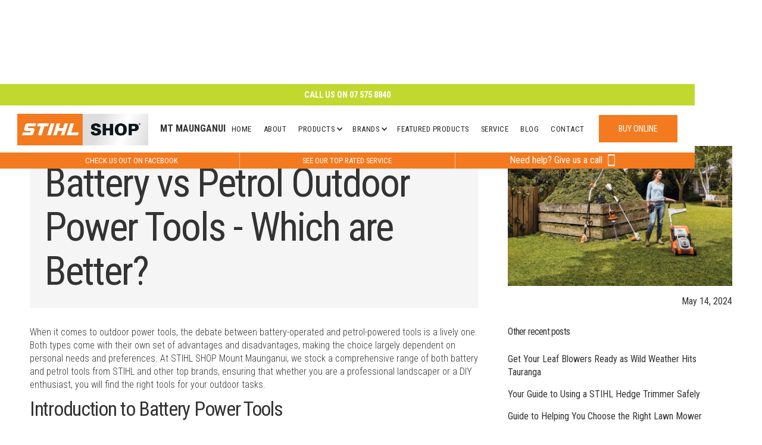

--- FILE ---
content_type: text/html
request_url: https://www.stihlshopmtmaunganui.co.nz/post/battery-vs-petrol-outdoor-power-tools---which-are-better
body_size: 7157
content:
<!DOCTYPE html><!-- Last Published: Wed Jan 21 2026 01:10:04 GMT+0000 (Coordinated Universal Time) --><html data-wf-domain="www.stihlshopmtmaunganui.co.nz" data-wf-page="60cab0cf3a466311ae7e95fe" data-wf-site="60bd58564eac0b125c1e05d6" data-wf-collection="60cab0cf3a466360e57e95fc" data-wf-item-slug="battery-vs-petrol-outdoor-power-tools---which-are-better"><head><meta charset="utf-8"/><title>Petrol vs Battery Outdoor Power Tools - Which are Better?</title><meta content="When it comes to outdoor power tools, the debate between battery-operated and petrol-powered tools is a lively one. We discuss the pros and cons of both." name="description"/><meta content="width=device-width, initial-scale=1" name="viewport"/><link href="https://cdn.prod.website-files.com/60bd58564eac0b125c1e05d6/css/stihl-mt.shared.93afc4c4e.min.css" rel="stylesheet" type="text/css" integrity="sha384-k6/ExO0VAYzje9GcWUVY9km27lhSZgqKdDWrw95/9mC8WWlU1GFKq10aEnPSioM6" crossorigin="anonymous"/><link href="https://fonts.googleapis.com" rel="preconnect"/><link href="https://fonts.gstatic.com" rel="preconnect" crossorigin="anonymous"/><script src="https://ajax.googleapis.com/ajax/libs/webfont/1.6.26/webfont.js" type="text/javascript"></script><script type="text/javascript">WebFont.load({  google: {    families: ["Roboto Condensed:300,regular,700"]  }});</script><script type="text/javascript">!function(o,c){var n=c.documentElement,t=" w-mod-";n.className+=t+"js",("ontouchstart"in o||o.DocumentTouch&&c instanceof DocumentTouch)&&(n.className+=t+"touch")}(window,document);</script><link href="https://cdn.prod.website-files.com/60bd58564eac0b125c1e05d6/60ee57fcab00136688c5182c_stihl_favicon.jpg" rel="shortcut icon" type="image/x-icon"/><link href="https://cdn.prod.website-files.com/60bd58564eac0b125c1e05d6/60ee58f3ac4db0c03f12bcc1_shihl_webclip.jpg" rel="apple-touch-icon"/><script async="" src="https://www.googletagmanager.com/gtag/js?id=UA-200318330-1"></script><script type="text/javascript">window.dataLayer = window.dataLayer || [];function gtag(){dataLayer.push(arguments);}gtag('js', new Date());gtag('config', 'UA-200318330-1', {'anonymize_ip': true});</script><!-- Google Tag Manager -->
<script>(function(w,d,s,l,i){w[l]=w[l]||[];w[l].push({'gtm.start':
new Date().getTime(),event:'gtm.js'});var f=d.getElementsByTagName(s)[0],
j=d.createElement(s),dl=l!='dataLayer'?'&l='+l:'';j.async=true;j.src=
'https://www.googletagmanager.com/gtm.js?id='+i+dl;f.parentNode.insertBefore(j,f);
})(window,document,'script','dataLayer','GTM-MS9PTC9');</script>
<!-- End Google Tag Manager -->
<style>
* {
  -webkit-font-smoothing: antialiased;
}
textarea,
input.text,
input[type="text"],
input[type="button"],
input[type="email"],
input[type="phone"],
input[type="tel"],
.input-checkbox {
-webkit-appearance: none;
border-radius: 0;
} 
</style>

<!-- F’in sweet Webflow Hacks -->
<script>
// when the DOM is ready
document.addEventListener("DOMContentLoaded", function() { 
  // get the the span element
  const yrSpan = document.querySelector('.hack14-year');
  // get the current year
  const currentYr = new Date().getFullYear();
  // set the year span element's text to the current year
  yrSpan.textContent = currentYr;
});
</script></head><body><div class="html-embed w-embed w-iframe"><!-- Google Tag Manager (noscript) -->
<noscript><iframe src="https://www.googletagmanager.com/ns.html?id=GTM-MS9PTC9"
height="0" width="0" style="display:none;visibility:hidden"></iframe></noscript>
<!-- End Google Tag Manager (noscript) --></div><div class="mega-wrapper"><div class="top-menu"><div>Call us on <a href="tel:+6475758840" class="white-link bold">07 575 8840</a></div></div><div data-collapse="medium" data-animation="over-left" data-duration="400" data-easing="ease" data-easing2="ease" role="banner" class="navbar_mega w-nav"><div class="mega-container w-container"><div class="mob-wrapper"><a href="/" class="brand w-nav-brand"><img src="https://cdn.prod.website-files.com/60bd58564eac0b125c1e05d6/60bd790787bb6edc3ddf050a_Stihl_logo.jpeg" alt="" class="logo"/><div class="logo-name hide-mob">Mt maunganui</div></a><div class="menu-button w-nav-button"><div class="w-icon-nav-menu"></div></div></div><nav role="navigation" class="nav-menu-5 w-nav-menu"><a href="/" class="nav-link-3 w-nav-link">Home</a><a href="/about" class="nav-link-3 w-nav-link">about</a><a href="#" class="nav-link-3 hide-link w-nav-link">our deals</a><div data-hover="true" data-delay="200" class="dropdown-2 w-dropdown"><div class="dropdown-toggle-6 w-dropdown-toggle"><div class="icon-2 w-icon-dropdown-toggle"></div><div>products</div></div><nav class="dropdown-list-6 w-dropdown-list"><div class="collection-list-wrapper-5 w-dyn-list"><div role="list" class="collection-list-3 w-dyn-items"><div role="listitem" class="w-dyn-item"><a href="/product-categories/ride-on-mowers" class="mega-link w-dropdown-link">RIDE ON MOWERS</a></div><div role="listitem" class="w-dyn-item"><a href="/product-categories/wood-chippers" class="mega-link w-dropdown-link">WOOD CHIPPERS</a></div><div role="listitem" class="w-dyn-item"><a href="/product-categories/water-pumps-generators" class="mega-link w-dropdown-link">WATER PUMPS &amp; GENERATORS</a></div><div role="listitem" class="w-dyn-item"><a href="/product-categories/stihl-battery-electric-tools-accessories" class="mega-link w-dropdown-link">STIHL BATTERY ELECTRIC TOOLS &amp; ACCESSORIES</a></div><div role="listitem" class="w-dyn-item"><a href="/product-categories/powertools-accessories" class="mega-link w-dropdown-link">POWERTOOLS &amp; ACCESSORIES</a></div><div role="listitem" class="w-dyn-item"><a href="/product-categories/oils-lubricants" class="mega-link w-dropdown-link">OILS &amp; LUBRICANTS</a></div><div role="listitem" class="w-dyn-item"><a href="/product-categories/linetrimmers-brushcutters" class="mega-link w-dropdown-link">LINE TRIMMERS AND BRUSH CUTTERS </a></div><div role="listitem" class="w-dyn-item"><a href="/product-categories/leaf-blowers" class="mega-link w-dropdown-link">LEAF BLOWERS</a></div><div role="listitem" class="w-dyn-item"><a href="/product-categories/hedge-trimmers" class="mega-link w-dropdown-link">HEDGE TRIMMERS</a></div><div role="listitem" class="w-dyn-item"><a href="/product-categories/hand-tools" class="mega-link w-dropdown-link">HAND TOOLS</a></div><div role="listitem" class="w-dyn-item"><a href="/product-categories/grasscutting-lawncare" class="mega-link w-dropdown-link">GRASSCUTTING &amp; LAWNCARE</a></div><div role="listitem" class="w-dyn-item"><a href="/product-categories/combi-systems" class="mega-link w-dropdown-link">COMBI SYSTEMS</a></div><div role="listitem" class="w-dyn-item"><a href="/product-categories/cleaning" class="mega-link w-dropdown-link">CLEANING EQUIPMENT</a></div><div role="listitem" class="w-dyn-item"><a href="/product-categories/chainsaws-pole-chainsaws-accessories" class="mega-link w-dropdown-link">CHAINSAWS </a></div></div></div></nav></div><div data-hover="true" data-delay="200" class="dropdown-2 w-dropdown"><div class="dropdown-toggle-6 w-dropdown-toggle"><div class="icon-2 w-icon-dropdown-toggle"></div><div>brands</div></div><nav class="dropdown-list-6 w-dropdown-list"><div class="collection-list-wrapper-5 w-dyn-list"><div role="list" class="collection-list-3 w-dyn-items"><div role="listitem" class="w-dyn-item"><a href="/brand/walker" class="mega-link">Walker</a></div><div role="listitem" class="w-dyn-item"><a href="/brand/silky" class="mega-link">Silky</a></div><div role="listitem" class="w-dyn-item"><a href="/brand/mtd" class="mega-link">MTD</a></div><div role="listitem" class="w-dyn-item"><a href="/brand/cub-cadet" class="mega-link">Cub Cadet</a></div><div role="listitem" class="w-dyn-item"><a href="/brand/honda" class="mega-link">Honda</a></div><div role="listitem" class="w-dyn-item"><a href="/brand/rover" class="mega-link">Rover</a></div><div role="listitem" class="w-dyn-item"><a href="/brand/stihl" class="mega-link">Stihl</a></div><div role="listitem" class="w-dyn-item"><a href="/brand/hansa" class="mega-link">Hansa</a></div><div role="listitem" class="w-dyn-item"><a href="/brand/masport" class="mega-link">Masport</a></div></div></div></nav></div><a href="/featured-products" class="nav-link-3 w-nav-link">featured products</a><a href="/commercial" class="nav-link-3 hide-link w-nav-link">commercial</a><a href="/service" class="nav-link-3 w-nav-link">service</a><a href="/blog" class="nav-link-3 w-nav-link">blog</a><a href="/blog" class="nav-link-3 hide-bolg w-nav-link">blog</a><a href="/contact-us" class="nav-link-3 w-nav-link">contact</a><div class="service-button"><h4>Need to book a service?</h4><a href="/service-booking" class="link-block-2 w-inline-block"><div>book now</div><img src="https://cdn.prod.website-files.com/60bd58564eac0b125c1e05d6/60c1b7c36a126ff2bea54f2a_service%20logo.svg" loading="lazy" alt="" class="image-6"/></a></div></nav><a href="https://www.stihlshop.co.nz/mt_maunganui/" target="_blank" class="button no-pad-top ml-1 w-button">buy online</a></div></div><div class="bottom-menu"><a href="https://www.facebook.com/STIHLSHOPMTMaunganui" target="_blank" class="bottom-menu-link with-line w-inline-block"><div>check us out on facebook</div></a><a href="/service" class="bottom-menu-link with-line w-inline-block"><div>see our top rated service</div></a><a data-w-id="fddcd116-b705-6f91-25fb-a2151d289d67" href="/contact-us" class="bottom-menu-link with-icon w-inline-block"><div>Need help? Give us a call</div><img src="https://cdn.prod.website-files.com/60bd58564eac0b125c1e05d6/60cbc66255451b342797f1db_smartphone-callwhite.svg" loading="lazy" width="23" alt="" class="white-phone"/><img src="https://cdn.prod.website-files.com/60bd58564eac0b125c1e05d6/60cbc6b284f45d843633fef7_smartphone-callblack.svg" loading="lazy" width="23" alt="" class="black-phone"/></a></div></div><div class="section"><div class="container"><div class="w-layout-grid _2-column-grid _2-thrids"><div><h1 class="blog-heading">Battery vs Petrol Outdoor Power Tools - Which are Better?</h1><div class="w-richtext"><p>When it comes to outdoor power tools, the debate between battery-operated and petrol-powered tools is a lively one. Both types come with their own set of advantages and disadvantages, making the choice largely dependent on personal needs and preferences. At STIHL SHOP Mount Maunganui, we stock a comprehensive range of both battery and petrol tools from STIHL and other top brands, ensuring that whether you are a professional landscaper or a DIY enthusiast, you will find the right tools for your outdoor tasks.</p><h3>Introduction to Battery Power Tools</h3><p>Battery power tools operate on rechargeable batteries and are renowned for their convenience and versatility. They are especially popular among both professionals and DIY users. STIHL, a leader in the industry, invests heavily in battery development, continuously advancing the technology to meet the performance and energy demands of their tools. This innovation results in battery tools that maintain consistent performance throughout their charge, akin to how a petrol tool operates until its fuel runs out.</p><h3>Advantages of Battery Power Tools</h3><p>•	<strong>Ease of Use</strong>: Battery-powered tools are incredibly user-friendly, starting up with just the press of a button, without the need for engine chokes or warm-up times.</p><p>•	<strong>Maintenance-Free</strong>: They require little to no maintenance, saving time and effort in upkeep.</p><p>•	<strong>Quiet Operation</strong>: These tools are significantly quieter than their petrol counterparts, making them ideal for use in noise-sensitive environments.</p><p>•	<strong>Lightweight</strong>: Battery tools tend to be lighter, which makes them easier to handle and reduces user fatigue.</p><p>•	<strong>Eco-Friendly</strong>: With zero emissions, they offer a greener alternative to petrol tools.</p><p>•	<strong>Minimal Vibration</strong>: They produce less vibration during operation, which can reduce the risk of long-term hand and arm conditions.</p><h3>Disadvantages of Battery Power Tools</h3><p>•	<strong>Limited Runtime</strong>: Unlike petrol tools, battery tools can only operate as long as the battery lasts, which might not suffice for prolonged tasks without recharging or spare batteries.</p><p>•	<strong>Initial Cost</strong>: They often come with a higher upfront cost, although they can lead to long-term savings on fuel and maintenance.</p><p>•	<strong>Power</strong>: For extremely demanding tasks, battery tools might offer slightly less power compared to petrol tools.</p><h3>Understanding Petrol Power Tools</h3><p>Petrol power tools have been the backbone of <a href="https://www.stihlshopmtmaunganui.co.nz/">outdoor power equipment</a> for years, known for their robust performance and reliability. These tools are ideal for demanding tasks and continuous use, thanks to their powerful output and durability.</p><h3>Advantages of Petrol Power Tools</h3><p>•	<strong>Power and Performance</strong>: They provide high power and performance, necessary for tough tasks.</p><p>•	<strong>Continuous Operation</strong>: With the ability to run as long as there is fuel, they are perfect for extended use.</p><p>•	<strong>Durability</strong>: Built to withstand harsh conditions and heavy use, making them suitable for professional applications.</p><h3>Disadvantages of Petrol Power Tools</h3><p>•	<strong>Noise</strong>: Petrol engines are noisy, which can be a disruption and may require hearing protection.</p><p>•	<strong>Emissions</strong>: They emit exhaust gases, contributing to environmental pollution and posing health risks in inadequately ventilated areas.</p><p>•	<strong>Maintenance</strong>: Requires more extensive maintenance, including regular oil changes, spark plug replacements, and air filter cleanings.</p><h3>Key Differences and Considerations</h3><p>The primary difference between battery and petrol power tools lies in their power sources and the resulting implications for performance, convenience, and environmental impact. Battery tools offer ease of use, quieter operation, and are eco-friendly but might fall short on power and runtime for some professional applications. On the other hand, petrol tools excel in power and endurance but come with higher noise levels, emissions, and maintenance requirements.</p><h3>What&#x27;s Best for You?</h3><p>Choosing between battery and petrol power tools depends on your specific needs, the nature of your tasks, and your environmental priorities. For those looking for convenience and minimal maintenance, battery-powered tools are an excellent choice. However, for professionals needing consistent high-power and endurance, petrol tools might still be the way to go.</p><p>At STIHL Shop Mount Maunganui, we offer a diverse range of both battery and petrol tools. We invite you to visit us to explore our selection and find the perfect tool that fits your requirements, ensuring you get the best performance for your outdoor tasks. Whether you opt for battery or petrol, we have the right tool to help you get the job done efficiently and effectively.</p><p>‍</p></div><a href="/blog" class="button w-button">back</a></div><div><img src="https://cdn.prod.website-files.com/60bd8b22cb19a437ace56331/6642c109f7f8683138e512a2_power%20and%20battery%20outdoor%20power%20tools.JPG" loading="lazy" alt="battery vs petrol outdoor power tools" sizes="(max-width: 479px) 93vw, (max-width: 991px) 94vw, 90vw" srcset="https://cdn.prod.website-files.com/60bd8b22cb19a437ace56331/6642c109f7f8683138e512a2_power%20and%20battery%20outdoor%20power%20tools-p-500.jpg 500w, https://cdn.prod.website-files.com/60bd8b22cb19a437ace56331/6642c109f7f8683138e512a2_power%20and%20battery%20outdoor%20power%20tools.JPG 787w" class="blog-main-image"/><div class="text-block-3">May 14, 2024</div><div class="other-post-wrapper"><h5 class="heading-7">Other recent posts</h5><div class="w-dyn-list"><div role="list" class="w-dyn-items"><div role="listitem" class="w-dyn-item"><a href="/post/get-your-leaf-blowers-ready-as-wild-weather-hits-tauranga" class="recent-post-link w-inline-block"><div>Get Your Leaf Blowers Ready as Wild Weather Hits Tauranga</div></a></div><div role="listitem" class="w-dyn-item"><a href="/post/your-guide-to-using-a-stihl-hedge-trimmer-safely" class="recent-post-link w-inline-block"><div>Your Guide to Using a STIHL Hedge Trimmer Safely</div></a></div><div role="listitem" class="w-dyn-item"><a href="/post/guide-to-helping-you-choose-the-right-lawn-mower" class="recent-post-link w-inline-block"><div>Guide to Helping You Choose the Right Lawn Mower</div></a></div><div role="listitem" class="w-dyn-item"><a href="/post/stihl-shop-the-place-to-get-your-mower-serviced-in-tauranga" class="recent-post-link w-inline-block"><div>Stihl Shop the Place to Get Your Mower Serviced in Tauranga</div></a></div><div role="listitem" class="w-dyn-item"><a href="/post/how-to-stay-on-top-of-your-weeds-and-lawn-this-spring" class="recent-post-link w-inline-block"><div>How to Stay on Top of Your Weeds and Lawn This Spring</div></a></div></div></div></div></div></div></div></div><footer id="footer" class="footer"><div class="container w-container"><div class="footer-flex-container"><div id="w-node-_97a53fef-d1da-b446-3133-69804cda9708-4cda9705" class="max-width-85"><a href="#" class="footer-logo-link w-inline-block"><img src="https://cdn.prod.website-files.com/60bd58564eac0b125c1e05d6/60bd790787bb6edc3ddf050a_Stihl_logo.jpeg" alt="" class="footer-image"/><div class="logo-name pt20">Mt maunganui</div></a><p>Stihl Shop Mt Maunganui is your online destination for all things Stihl. We offer a range of products, parts and accessories to keep you running smoothly.</p></div><div id="w-node-_97a53fef-d1da-b446-3133-69804cda970d-4cda9705"><h2 class="footer-heading">TOP categories </h2><div class="w-dyn-list"><div role="list" class="w-dyn-items"><div role="listitem" class="w-dyn-item"><a href="/product-categories/ride-on-mowers" class="footer-link">RIDE ON MOWERS</a></div><div role="listitem" class="w-dyn-item"><a href="/product-categories/wood-chippers" class="footer-link">WOOD CHIPPERS</a></div><div role="listitem" class="w-dyn-item"><a href="/product-categories/water-pumps-generators" class="footer-link">WATER PUMPS &amp; GENERATORS</a></div><div role="listitem" class="w-dyn-item"><a href="/product-categories/stihl-battery-electric-tools-accessories" class="footer-link">STIHL BATTERY ELECTRIC TOOLS &amp; ACCESSORIES</a></div><div role="listitem" class="w-dyn-item"><a href="/product-categories/powertools-accessories" class="footer-link">POWERTOOLS &amp; ACCESSORIES</a></div><div role="listitem" class="w-dyn-item"><a href="/product-categories/oils-lubricants" class="footer-link">OILS &amp; LUBRICANTS</a></div><div role="listitem" class="w-dyn-item"><a href="/product-categories/linetrimmers-brushcutters" class="footer-link">LINE TRIMMERS AND BRUSH CUTTERS </a></div><div role="listitem" class="w-dyn-item"><a href="/product-categories/leaf-blowers" class="footer-link">LEAF BLOWERS</a></div><div role="listitem" class="w-dyn-item"><a href="/product-categories/hedge-trimmers" class="footer-link">HEDGE TRIMMERS</a></div><div role="listitem" class="w-dyn-item"><a href="/product-categories/hand-tools" class="footer-link">HAND TOOLS</a></div><div role="listitem" class="w-dyn-item"><a href="/product-categories/grasscutting-lawncare" class="footer-link">GRASSCUTTING &amp; LAWNCARE</a></div><div role="listitem" class="w-dyn-item"><a href="/product-categories/combi-systems" class="footer-link">COMBI SYSTEMS</a></div><div role="listitem" class="w-dyn-item"><a href="/product-categories/cleaning" class="footer-link">CLEANING EQUIPMENT</a></div><div role="listitem" class="w-dyn-item"><a href="/product-categories/chainsaws-pole-chainsaws-accessories" class="footer-link">CHAINSAWS </a></div></div></div></div><div id="w-node-_97a53fef-d1da-b446-3133-69804cda9726-4cda9705"><h2 class="footer-heading">Information</h2><ul role="list" class="w-list-unstyled"><li><a href="https://www.stihlshop.co.nz/mt_maunganui/returns-policy" target="_blank" class="footer-link">Returns policy</a></li><li><a href="https://www.stihlshop.co.nz/mt_maunganui/terms-and-conditions" target="_blank" class="footer-link">Terms and conditions</a></li><li><a href="https://www.stihlshop.co.nz/warranty-and-service-advantage" target="_blank" class="footer-link">Warranty Information</a></li><li><a href="https://www.stihlshop.co.nz/mt_maunganui/privacy-policy" target="_blank" class="footer-link">Privacy Policy</a></li><li><a href="https://www.stihlshop.co.nz/mt_maunganui/stihl-battery-recycle-programme" target="_blank" class="footer-link">STIHL Battery Recycling</a></li><li><a href="https://www.stihlshop.co.nz/mt_maunganui/faqs.html" target="_blank" class="footer-link">F.A.Q</a></li></ul></div><div id="w-node-_97a53fef-d1da-b446-3133-69804cda973c-4cda9705"><h2 class="footer-heading">Contact us</h2><h2 class="footer-heading no-pad-btm">Phone</h2><ul role="list" class="w-list-unstyled"><li><a href="tel:+6475758840" class="footer-link">07-575 8840</a><h2 class="footer-heading no-pad-btm">Address</h2></li><li><a href="#" class="footer-link">11 newton Street <br/>Mount Maunganui<br/>Tauranga 3116</a><h2 class="footer-heading no-pad-btm">Email Us</h2></li><li><a href="mailto:mtmaunganui@stihlshop.co.nz?subject=Hi%20there" class="footer-link">mtmaunganui@stihlshop.co.nz</a></li></ul></div></div></div><div class="copyright">Copyright © <span class="hack14-year">2020</span> Stihl Shop Mt Maunganui. All rights reserved. <a href="https://www.whattheheck.co.nz" target="_blank">Website designed and built</a> by What the Heck - <a href="https://www.rippleeffect.co.nz" target="_blank">SEO Services</a></div></footer><script src="https://d3e54v103j8qbb.cloudfront.net/js/jquery-3.5.1.min.dc5e7f18c8.js?site=60bd58564eac0b125c1e05d6" type="text/javascript" integrity="sha256-9/aliU8dGd2tb6OSsuzixeV4y/faTqgFtohetphbbj0=" crossorigin="anonymous"></script><script src="https://cdn.prod.website-files.com/60bd58564eac0b125c1e05d6/js/stihl-mt.schunk.36b8fb49256177c8.js" type="text/javascript" integrity="sha384-4abIlA5/v7XaW1HMXKBgnUuhnjBYJ/Z9C1OSg4OhmVw9O3QeHJ/qJqFBERCDPv7G" crossorigin="anonymous"></script><script src="https://cdn.prod.website-files.com/60bd58564eac0b125c1e05d6/js/stihl-mt.schunk.88be475b4d4bc5a9.js" type="text/javascript" integrity="sha384-iX/SLXgsngC6FCIBUTvjueWdtxHOwiZyeEUWfraapfYmEDuHo+qlng2SrmxghH6Z" crossorigin="anonymous"></script><script src="https://cdn.prod.website-files.com/60bd58564eac0b125c1e05d6/js/stihl-mt.cf4ccbda.0421a723b5b17f66.js" type="text/javascript" integrity="sha384-CH/wKSSR70VnEVXDQE7+i8DbYa8op19BsKynTp623/e5sA7AVmcJXWyRd5PUtUQH" crossorigin="anonymous"></script></body></html>

--- FILE ---
content_type: text/css
request_url: https://cdn.prod.website-files.com/60bd58564eac0b125c1e05d6/css/stihl-mt.shared.93afc4c4e.min.css
body_size: 15265
content:
html{-webkit-text-size-adjust:100%;-ms-text-size-adjust:100%;font-family:sans-serif}body{margin:0}article,aside,details,figcaption,figure,footer,header,hgroup,main,menu,nav,section,summary{display:block}audio,canvas,progress,video{vertical-align:baseline;display:inline-block}audio:not([controls]){height:0;display:none}[hidden],template{display:none}a{background-color:#0000}a:active,a:hover{outline:0}abbr[title]{border-bottom:1px dotted}b,strong{font-weight:700}dfn{font-style:italic}h1{margin:.67em 0;font-size:2em}mark{color:#000;background:#ff0}small{font-size:80%}sub,sup{vertical-align:baseline;font-size:75%;line-height:0;position:relative}sup{top:-.5em}sub{bottom:-.25em}img{border:0}svg:not(:root){overflow:hidden}hr{box-sizing:content-box;height:0}pre{overflow:auto}code,kbd,pre,samp{font-family:monospace;font-size:1em}button,input,optgroup,select,textarea{color:inherit;font:inherit;margin:0}button{overflow:visible}button,select{text-transform:none}button,html input[type=button],input[type=reset]{-webkit-appearance:button;cursor:pointer}button[disabled],html input[disabled]{cursor:default}button::-moz-focus-inner,input::-moz-focus-inner{border:0;padding:0}input{line-height:normal}input[type=checkbox],input[type=radio]{box-sizing:border-box;padding:0}input[type=number]::-webkit-inner-spin-button,input[type=number]::-webkit-outer-spin-button{height:auto}input[type=search]{-webkit-appearance:none}input[type=search]::-webkit-search-cancel-button,input[type=search]::-webkit-search-decoration{-webkit-appearance:none}legend{border:0;padding:0}textarea{overflow:auto}optgroup{font-weight:700}table{border-collapse:collapse;border-spacing:0}td,th{padding:0}@font-face{font-family:webflow-icons;src:url([data-uri])format("truetype");font-weight:400;font-style:normal}[class^=w-icon-],[class*=\ w-icon-]{speak:none;font-variant:normal;text-transform:none;-webkit-font-smoothing:antialiased;-moz-osx-font-smoothing:grayscale;font-style:normal;font-weight:400;line-height:1;font-family:webflow-icons!important}.w-icon-slider-right:before{content:""}.w-icon-slider-left:before{content:""}.w-icon-nav-menu:before{content:""}.w-icon-arrow-down:before,.w-icon-dropdown-toggle:before{content:""}.w-icon-file-upload-remove:before{content:""}.w-icon-file-upload-icon:before{content:""}*{box-sizing:border-box}html{height:100%}body{color:#333;background-color:#fff;min-height:100%;margin:0;font-family:Arial,sans-serif;font-size:14px;line-height:20px}img{vertical-align:middle;max-width:100%;display:inline-block}html.w-mod-touch *{background-attachment:scroll!important}.w-block{display:block}.w-inline-block{max-width:100%;display:inline-block}.w-clearfix:before,.w-clearfix:after{content:" ";grid-area:1/1/2/2;display:table}.w-clearfix:after{clear:both}.w-hidden{display:none}.w-button{color:#fff;line-height:inherit;cursor:pointer;background-color:#3898ec;border:0;border-radius:0;padding:9px 15px;text-decoration:none;display:inline-block}input.w-button{-webkit-appearance:button}html[data-w-dynpage] [data-w-cloak]{color:#0000!important}.w-code-block{margin:unset}pre.w-code-block code{all:inherit}.w-optimization{display:contents}.w-webflow-badge,.w-webflow-badge>img{box-sizing:unset;width:unset;height:unset;max-height:unset;max-width:unset;min-height:unset;min-width:unset;margin:unset;padding:unset;float:unset;clear:unset;border:unset;border-radius:unset;background:unset;background-image:unset;background-position:unset;background-size:unset;background-repeat:unset;background-origin:unset;background-clip:unset;background-attachment:unset;background-color:unset;box-shadow:unset;transform:unset;direction:unset;font-family:unset;font-weight:unset;color:unset;font-size:unset;line-height:unset;font-style:unset;font-variant:unset;text-align:unset;letter-spacing:unset;-webkit-text-decoration:unset;text-decoration:unset;text-indent:unset;text-transform:unset;list-style-type:unset;text-shadow:unset;vertical-align:unset;cursor:unset;white-space:unset;word-break:unset;word-spacing:unset;word-wrap:unset;transition:unset}.w-webflow-badge{white-space:nowrap;cursor:pointer;box-shadow:0 0 0 1px #0000001a,0 1px 3px #0000001a;visibility:visible!important;opacity:1!important;z-index:2147483647!important;color:#aaadb0!important;overflow:unset!important;background-color:#fff!important;border-radius:3px!important;width:auto!important;height:auto!important;margin:0!important;padding:6px!important;font-size:12px!important;line-height:14px!important;text-decoration:none!important;display:inline-block!important;position:fixed!important;inset:auto 12px 12px auto!important;transform:none!important}.w-webflow-badge>img{position:unset;visibility:unset!important;opacity:1!important;vertical-align:middle!important;display:inline-block!important}h1,h2,h3,h4,h5,h6{margin-bottom:10px;font-weight:700}h1{margin-top:20px;font-size:38px;line-height:44px}h2{margin-top:20px;font-size:32px;line-height:36px}h3{margin-top:20px;font-size:24px;line-height:30px}h4{margin-top:10px;font-size:18px;line-height:24px}h5{margin-top:10px;font-size:14px;line-height:20px}h6{margin-top:10px;font-size:12px;line-height:18px}p{margin-top:0;margin-bottom:10px}blockquote{border-left:5px solid #e2e2e2;margin:0 0 10px;padding:10px 20px;font-size:18px;line-height:22px}figure{margin:0 0 10px}figcaption{text-align:center;margin-top:5px}ul,ol{margin-top:0;margin-bottom:10px;padding-left:40px}.w-list-unstyled{padding-left:0;list-style:none}.w-embed:before,.w-embed:after{content:" ";grid-area:1/1/2/2;display:table}.w-embed:after{clear:both}.w-video{width:100%;padding:0;position:relative}.w-video iframe,.w-video object,.w-video embed{border:none;width:100%;height:100%;position:absolute;top:0;left:0}fieldset{border:0;margin:0;padding:0}button,[type=button],[type=reset]{cursor:pointer;-webkit-appearance:button;border:0}.w-form{margin:0 0 15px}.w-form-done{text-align:center;background-color:#ddd;padding:20px;display:none}.w-form-fail{background-color:#ffdede;margin-top:10px;padding:10px;display:none}.w-input,.w-select{color:#333;vertical-align:middle;background-color:#fff;border:1px solid #ccc;width:100%;height:38px;margin-bottom:10px;padding:8px 12px;font-size:14px;line-height:1.42857;display:block}.w-input::placeholder,.w-select::placeholder{color:#999}.w-input:focus,.w-select:focus{border-color:#3898ec;outline:0}.w-input[disabled],.w-select[disabled],.w-input[readonly],.w-select[readonly],fieldset[disabled] .w-input,fieldset[disabled] .w-select{cursor:not-allowed}.w-input[disabled]:not(.w-input-disabled),.w-select[disabled]:not(.w-input-disabled),.w-input[readonly],.w-select[readonly],fieldset[disabled]:not(.w-input-disabled) .w-input,fieldset[disabled]:not(.w-input-disabled) .w-select{background-color:#eee}textarea.w-input,textarea.w-select{height:auto}.w-select{background-color:#f3f3f3}.w-select[multiple]{height:auto}.w-form-label{cursor:pointer;margin-bottom:0;font-weight:400;display:inline-block}.w-radio{margin-bottom:5px;padding-left:20px;display:block}.w-radio:before,.w-radio:after{content:" ";grid-area:1/1/2/2;display:table}.w-radio:after{clear:both}.w-radio-input{float:left;margin:3px 0 0 -20px;line-height:normal}.w-file-upload{margin-bottom:10px;display:block}.w-file-upload-input{opacity:0;z-index:-100;width:.1px;height:.1px;position:absolute;overflow:hidden}.w-file-upload-default,.w-file-upload-uploading,.w-file-upload-success{color:#333;display:inline-block}.w-file-upload-error{margin-top:10px;display:block}.w-file-upload-default.w-hidden,.w-file-upload-uploading.w-hidden,.w-file-upload-error.w-hidden,.w-file-upload-success.w-hidden{display:none}.w-file-upload-uploading-btn{cursor:pointer;background-color:#fafafa;border:1px solid #ccc;margin:0;padding:8px 12px;font-size:14px;font-weight:400;display:flex}.w-file-upload-file{background-color:#fafafa;border:1px solid #ccc;flex-grow:1;justify-content:space-between;margin:0;padding:8px 9px 8px 11px;display:flex}.w-file-upload-file-name{font-size:14px;font-weight:400;display:block}.w-file-remove-link{cursor:pointer;width:auto;height:auto;margin-top:3px;margin-left:10px;padding:3px;display:block}.w-icon-file-upload-remove{margin:auto;font-size:10px}.w-file-upload-error-msg{color:#ea384c;padding:2px 0;display:inline-block}.w-file-upload-info{padding:0 12px;line-height:38px;display:inline-block}.w-file-upload-label{cursor:pointer;background-color:#fafafa;border:1px solid #ccc;margin:0;padding:8px 12px;font-size:14px;font-weight:400;display:inline-block}.w-icon-file-upload-icon,.w-icon-file-upload-uploading{width:20px;margin-right:8px;display:inline-block}.w-icon-file-upload-uploading{height:20px}.w-container{max-width:940px;margin-left:auto;margin-right:auto}.w-container:before,.w-container:after{content:" ";grid-area:1/1/2/2;display:table}.w-container:after{clear:both}.w-container .w-row{margin-left:-10px;margin-right:-10px}.w-row:before,.w-row:after{content:" ";grid-area:1/1/2/2;display:table}.w-row:after{clear:both}.w-row .w-row{margin-left:0;margin-right:0}.w-col{float:left;width:100%;min-height:1px;padding-left:10px;padding-right:10px;position:relative}.w-col .w-col{padding-left:0;padding-right:0}.w-col-1{width:8.33333%}.w-col-2{width:16.6667%}.w-col-3{width:25%}.w-col-4{width:33.3333%}.w-col-5{width:41.6667%}.w-col-6{width:50%}.w-col-7{width:58.3333%}.w-col-8{width:66.6667%}.w-col-9{width:75%}.w-col-10{width:83.3333%}.w-col-11{width:91.6667%}.w-col-12{width:100%}.w-hidden-main{display:none!important}@media screen and (max-width:991px){.w-container{max-width:728px}.w-hidden-main{display:inherit!important}.w-hidden-medium{display:none!important}.w-col-medium-1{width:8.33333%}.w-col-medium-2{width:16.6667%}.w-col-medium-3{width:25%}.w-col-medium-4{width:33.3333%}.w-col-medium-5{width:41.6667%}.w-col-medium-6{width:50%}.w-col-medium-7{width:58.3333%}.w-col-medium-8{width:66.6667%}.w-col-medium-9{width:75%}.w-col-medium-10{width:83.3333%}.w-col-medium-11{width:91.6667%}.w-col-medium-12{width:100%}.w-col-stack{width:100%;left:auto;right:auto}}@media screen and (max-width:767px){.w-hidden-main,.w-hidden-medium{display:inherit!important}.w-hidden-small{display:none!important}.w-row,.w-container .w-row{margin-left:0;margin-right:0}.w-col{width:100%;left:auto;right:auto}.w-col-small-1{width:8.33333%}.w-col-small-2{width:16.6667%}.w-col-small-3{width:25%}.w-col-small-4{width:33.3333%}.w-col-small-5{width:41.6667%}.w-col-small-6{width:50%}.w-col-small-7{width:58.3333%}.w-col-small-8{width:66.6667%}.w-col-small-9{width:75%}.w-col-small-10{width:83.3333%}.w-col-small-11{width:91.6667%}.w-col-small-12{width:100%}}@media screen and (max-width:479px){.w-container{max-width:none}.w-hidden-main,.w-hidden-medium,.w-hidden-small{display:inherit!important}.w-hidden-tiny{display:none!important}.w-col{width:100%}.w-col-tiny-1{width:8.33333%}.w-col-tiny-2{width:16.6667%}.w-col-tiny-3{width:25%}.w-col-tiny-4{width:33.3333%}.w-col-tiny-5{width:41.6667%}.w-col-tiny-6{width:50%}.w-col-tiny-7{width:58.3333%}.w-col-tiny-8{width:66.6667%}.w-col-tiny-9{width:75%}.w-col-tiny-10{width:83.3333%}.w-col-tiny-11{width:91.6667%}.w-col-tiny-12{width:100%}}.w-widget{position:relative}.w-widget-map{width:100%;height:400px}.w-widget-map label{width:auto;display:inline}.w-widget-map img{max-width:inherit}.w-widget-map .gm-style-iw{text-align:center}.w-widget-map .gm-style-iw>button{display:none!important}.w-widget-twitter{overflow:hidden}.w-widget-twitter-count-shim{vertical-align:top;text-align:center;background:#fff;border:1px solid #758696;border-radius:3px;width:28px;height:20px;display:inline-block;position:relative}.w-widget-twitter-count-shim *{pointer-events:none;-webkit-user-select:none;user-select:none}.w-widget-twitter-count-shim .w-widget-twitter-count-inner{text-align:center;color:#999;font-family:serif;font-size:15px;line-height:12px;position:relative}.w-widget-twitter-count-shim .w-widget-twitter-count-clear{display:block;position:relative}.w-widget-twitter-count-shim.w--large{width:36px;height:28px}.w-widget-twitter-count-shim.w--large .w-widget-twitter-count-inner{font-size:18px;line-height:18px}.w-widget-twitter-count-shim:not(.w--vertical){margin-left:5px;margin-right:8px}.w-widget-twitter-count-shim:not(.w--vertical).w--large{margin-left:6px}.w-widget-twitter-count-shim:not(.w--vertical):before,.w-widget-twitter-count-shim:not(.w--vertical):after{content:" ";pointer-events:none;border:solid #0000;width:0;height:0;position:absolute;top:50%;left:0}.w-widget-twitter-count-shim:not(.w--vertical):before{border-width:4px;border-color:#75869600 #5d6c7b #75869600 #75869600;margin-top:-4px;margin-left:-9px}.w-widget-twitter-count-shim:not(.w--vertical).w--large:before{border-width:5px;margin-top:-5px;margin-left:-10px}.w-widget-twitter-count-shim:not(.w--vertical):after{border-width:4px;border-color:#fff0 #fff #fff0 #fff0;margin-top:-4px;margin-left:-8px}.w-widget-twitter-count-shim:not(.w--vertical).w--large:after{border-width:5px;margin-top:-5px;margin-left:-9px}.w-widget-twitter-count-shim.w--vertical{width:61px;height:33px;margin-bottom:8px}.w-widget-twitter-count-shim.w--vertical:before,.w-widget-twitter-count-shim.w--vertical:after{content:" ";pointer-events:none;border:solid #0000;width:0;height:0;position:absolute;top:100%;left:50%}.w-widget-twitter-count-shim.w--vertical:before{border-width:5px;border-color:#5d6c7b #75869600 #75869600;margin-left:-5px}.w-widget-twitter-count-shim.w--vertical:after{border-width:4px;border-color:#fff #fff0 #fff0;margin-left:-4px}.w-widget-twitter-count-shim.w--vertical .w-widget-twitter-count-inner{font-size:18px;line-height:22px}.w-widget-twitter-count-shim.w--vertical.w--large{width:76px}.w-background-video{color:#fff;height:500px;position:relative;overflow:hidden}.w-background-video>video{object-fit:cover;z-index:-100;background-position:50%;background-size:cover;width:100%;height:100%;margin:auto;position:absolute;inset:-100%}.w-background-video>video::-webkit-media-controls-start-playback-button{-webkit-appearance:none;display:none!important}.w-background-video--control{background-color:#0000;padding:0;position:absolute;bottom:1em;right:1em}.w-background-video--control>[hidden]{display:none!important}.w-slider{text-align:center;clear:both;-webkit-tap-highlight-color:#0000;tap-highlight-color:#0000;background:#ddd;height:300px;position:relative}.w-slider-mask{z-index:1;white-space:nowrap;height:100%;display:block;position:relative;left:0;right:0;overflow:hidden}.w-slide{vertical-align:top;white-space:normal;text-align:left;width:100%;height:100%;display:inline-block;position:relative}.w-slider-nav{z-index:2;text-align:center;-webkit-tap-highlight-color:#0000;tap-highlight-color:#0000;height:40px;margin:auto;padding-top:10px;position:absolute;inset:auto 0 0}.w-slider-nav.w-round>div{border-radius:100%}.w-slider-nav.w-num>div{font-size:inherit;line-height:inherit;width:auto;height:auto;padding:.2em .5em}.w-slider-nav.w-shadow>div{box-shadow:0 0 3px #3336}.w-slider-nav-invert{color:#fff}.w-slider-nav-invert>div{background-color:#2226}.w-slider-nav-invert>div.w-active{background-color:#222}.w-slider-dot{cursor:pointer;background-color:#fff6;width:1em;height:1em;margin:0 3px .5em;transition:background-color .1s,color .1s;display:inline-block;position:relative}.w-slider-dot.w-active{background-color:#fff}.w-slider-dot:focus{outline:none;box-shadow:0 0 0 2px #fff}.w-slider-dot:focus.w-active{box-shadow:none}.w-slider-arrow-left,.w-slider-arrow-right{cursor:pointer;color:#fff;-webkit-tap-highlight-color:#0000;tap-highlight-color:#0000;-webkit-user-select:none;user-select:none;width:80px;margin:auto;font-size:40px;position:absolute;inset:0;overflow:hidden}.w-slider-arrow-left [class^=w-icon-],.w-slider-arrow-right [class^=w-icon-],.w-slider-arrow-left [class*=\ w-icon-],.w-slider-arrow-right [class*=\ w-icon-]{position:absolute}.w-slider-arrow-left:focus,.w-slider-arrow-right:focus{outline:0}.w-slider-arrow-left{z-index:3;right:auto}.w-slider-arrow-right{z-index:4;left:auto}.w-icon-slider-left,.w-icon-slider-right{width:1em;height:1em;margin:auto;inset:0}.w-slider-aria-label{clip:rect(0 0 0 0);border:0;width:1px;height:1px;margin:-1px;padding:0;position:absolute;overflow:hidden}.w-slider-force-show{display:block!important}.w-dropdown{text-align:left;z-index:900;margin-left:auto;margin-right:auto;display:inline-block;position:relative}.w-dropdown-btn,.w-dropdown-toggle,.w-dropdown-link{vertical-align:top;color:#222;text-align:left;white-space:nowrap;margin-left:auto;margin-right:auto;padding:20px;text-decoration:none;position:relative}.w-dropdown-toggle{-webkit-user-select:none;user-select:none;cursor:pointer;padding-right:40px;display:inline-block}.w-dropdown-toggle:focus{outline:0}.w-icon-dropdown-toggle{width:1em;height:1em;margin:auto 20px auto auto;position:absolute;top:0;bottom:0;right:0}.w-dropdown-list{background:#ddd;min-width:100%;display:none;position:absolute}.w-dropdown-list.w--open{display:block}.w-dropdown-link{color:#222;padding:10px 20px;display:block}.w-dropdown-link.w--current{color:#0082f3}.w-dropdown-link:focus{outline:0}@media screen and (max-width:767px){.w-nav-brand{padding-left:10px}}.w-lightbox-backdrop{cursor:auto;letter-spacing:normal;text-indent:0;text-shadow:none;text-transform:none;visibility:visible;white-space:normal;word-break:normal;word-spacing:normal;word-wrap:normal;color:#fff;text-align:center;z-index:2000;opacity:0;-webkit-user-select:none;-moz-user-select:none;-webkit-tap-highlight-color:transparent;background:#000000e6;outline:0;font-family:Helvetica Neue,Helvetica,Ubuntu,Segoe UI,Verdana,sans-serif;font-size:17px;font-style:normal;font-weight:300;line-height:1.2;list-style:disc;position:fixed;inset:0;-webkit-transform:translate(0)}.w-lightbox-backdrop,.w-lightbox-container{-webkit-overflow-scrolling:touch;height:100%;overflow:auto}.w-lightbox-content{height:100vh;position:relative;overflow:hidden}.w-lightbox-view{opacity:0;width:100vw;height:100vh;position:absolute}.w-lightbox-view:before{content:"";height:100vh}.w-lightbox-group,.w-lightbox-group .w-lightbox-view,.w-lightbox-group .w-lightbox-view:before{height:86vh}.w-lightbox-frame,.w-lightbox-view:before{vertical-align:middle;display:inline-block}.w-lightbox-figure{margin:0;position:relative}.w-lightbox-group .w-lightbox-figure{cursor:pointer}.w-lightbox-img{width:auto;max-width:none;height:auto}.w-lightbox-image{float:none;max-width:100vw;max-height:100vh;display:block}.w-lightbox-group .w-lightbox-image{max-height:86vh}.w-lightbox-caption{text-align:left;text-overflow:ellipsis;white-space:nowrap;background:#0006;padding:.5em 1em;position:absolute;bottom:0;left:0;right:0;overflow:hidden}.w-lightbox-embed{width:100%;height:100%;position:absolute;inset:0}.w-lightbox-control{cursor:pointer;background-position:50%;background-repeat:no-repeat;background-size:24px;width:4em;transition:all .3s;position:absolute;top:0}.w-lightbox-left{background-image:url([data-uri]);display:none;bottom:0;left:0}.w-lightbox-right{background-image:url([data-uri]);display:none;bottom:0;right:0}.w-lightbox-close{background-image:url([data-uri]);background-size:18px;height:2.6em;right:0}.w-lightbox-strip{white-space:nowrap;padding:0 1vh;line-height:0;position:absolute;bottom:0;left:0;right:0;overflow:auto hidden}.w-lightbox-item{box-sizing:content-box;cursor:pointer;width:10vh;padding:2vh 1vh;display:inline-block;-webkit-transform:translate(0,0)}.w-lightbox-active{opacity:.3}.w-lightbox-thumbnail{background:#222;height:10vh;position:relative;overflow:hidden}.w-lightbox-thumbnail-image{position:absolute;top:0;left:0}.w-lightbox-thumbnail .w-lightbox-tall{width:100%;top:50%;transform:translateY(-50%)}.w-lightbox-thumbnail .w-lightbox-wide{height:100%;left:50%;transform:translate(-50%)}.w-lightbox-spinner{box-sizing:border-box;border:5px solid #0006;border-radius:50%;width:40px;height:40px;margin-top:-20px;margin-left:-20px;animation:.8s linear infinite spin;position:absolute;top:50%;left:50%}.w-lightbox-spinner:after{content:"";border:3px solid #0000;border-bottom-color:#fff;border-radius:50%;position:absolute;inset:-4px}.w-lightbox-hide{display:none}.w-lightbox-noscroll{overflow:hidden}@media (min-width:768px){.w-lightbox-content{height:96vh;margin-top:2vh}.w-lightbox-view,.w-lightbox-view:before{height:96vh}.w-lightbox-group,.w-lightbox-group .w-lightbox-view,.w-lightbox-group .w-lightbox-view:before{height:84vh}.w-lightbox-image{max-width:96vw;max-height:96vh}.w-lightbox-group .w-lightbox-image{max-width:82.3vw;max-height:84vh}.w-lightbox-left,.w-lightbox-right{opacity:.5;display:block}.w-lightbox-close{opacity:.8}.w-lightbox-control:hover{opacity:1}}.w-lightbox-inactive,.w-lightbox-inactive:hover{opacity:0}.w-richtext:before,.w-richtext:after{content:" ";grid-area:1/1/2/2;display:table}.w-richtext:after{clear:both}.w-richtext[contenteditable=true]:before,.w-richtext[contenteditable=true]:after{white-space:initial}.w-richtext ol,.w-richtext ul{overflow:hidden}.w-richtext .w-richtext-figure-selected.w-richtext-figure-type-video div:after,.w-richtext .w-richtext-figure-selected[data-rt-type=video] div:after,.w-richtext .w-richtext-figure-selected.w-richtext-figure-type-image div,.w-richtext .w-richtext-figure-selected[data-rt-type=image] div{outline:2px solid #2895f7}.w-richtext figure.w-richtext-figure-type-video>div:after,.w-richtext figure[data-rt-type=video]>div:after{content:"";display:none;position:absolute;inset:0}.w-richtext figure{max-width:60%;position:relative}.w-richtext figure>div:before{cursor:default!important}.w-richtext figure img{width:100%}.w-richtext figure figcaption.w-richtext-figcaption-placeholder{opacity:.6}.w-richtext figure div{color:#0000;font-size:0}.w-richtext figure.w-richtext-figure-type-image,.w-richtext figure[data-rt-type=image]{display:table}.w-richtext figure.w-richtext-figure-type-image>div,.w-richtext figure[data-rt-type=image]>div{display:inline-block}.w-richtext figure.w-richtext-figure-type-image>figcaption,.w-richtext figure[data-rt-type=image]>figcaption{caption-side:bottom;display:table-caption}.w-richtext figure.w-richtext-figure-type-video,.w-richtext figure[data-rt-type=video]{width:60%;height:0}.w-richtext figure.w-richtext-figure-type-video iframe,.w-richtext figure[data-rt-type=video] iframe{width:100%;height:100%;position:absolute;top:0;left:0}.w-richtext figure.w-richtext-figure-type-video>div,.w-richtext figure[data-rt-type=video]>div{width:100%}.w-richtext figure.w-richtext-align-center{clear:both;margin-left:auto;margin-right:auto}.w-richtext figure.w-richtext-align-center.w-richtext-figure-type-image>div,.w-richtext figure.w-richtext-align-center[data-rt-type=image]>div{max-width:100%}.w-richtext figure.w-richtext-align-normal{clear:both}.w-richtext figure.w-richtext-align-fullwidth{text-align:center;clear:both;width:100%;max-width:100%;margin-left:auto;margin-right:auto;display:block}.w-richtext figure.w-richtext-align-fullwidth>div{padding-bottom:inherit;display:inline-block}.w-richtext figure.w-richtext-align-fullwidth>figcaption{display:block}.w-richtext figure.w-richtext-align-floatleft{float:left;clear:none;margin-right:15px}.w-richtext figure.w-richtext-align-floatright{float:right;clear:none;margin-left:15px}.w-nav{z-index:1000;background:#ddd;position:relative}.w-nav:before,.w-nav:after{content:" ";grid-area:1/1/2/2;display:table}.w-nav:after{clear:both}.w-nav-brand{float:left;color:#333;text-decoration:none;position:relative}.w-nav-link{vertical-align:top;color:#222;text-align:left;margin-left:auto;margin-right:auto;padding:20px;text-decoration:none;display:inline-block;position:relative}.w-nav-link.w--current{color:#0082f3}.w-nav-menu{float:right;position:relative}[data-nav-menu-open]{text-align:center;background:#c8c8c8;min-width:200px;position:absolute;top:100%;left:0;right:0;overflow:visible;display:block!important}.w--nav-link-open{display:block;position:relative}.w-nav-overlay{width:100%;display:none;position:absolute;top:100%;left:0;right:0;overflow:hidden}.w-nav-overlay [data-nav-menu-open]{top:0}.w-nav[data-animation=over-left] .w-nav-overlay{width:auto}.w-nav[data-animation=over-left] .w-nav-overlay,.w-nav[data-animation=over-left] [data-nav-menu-open]{z-index:1;top:0;right:auto}.w-nav[data-animation=over-right] .w-nav-overlay{width:auto}.w-nav[data-animation=over-right] .w-nav-overlay,.w-nav[data-animation=over-right] [data-nav-menu-open]{z-index:1;top:0;left:auto}.w-nav-button{float:right;cursor:pointer;-webkit-tap-highlight-color:#0000;tap-highlight-color:#0000;-webkit-user-select:none;user-select:none;padding:18px;font-size:24px;display:none;position:relative}.w-nav-button:focus{outline:0}.w-nav-button.w--open{color:#fff;background-color:#c8c8c8}.w-nav[data-collapse=all] .w-nav-menu{display:none}.w-nav[data-collapse=all] .w-nav-button,.w--nav-dropdown-open,.w--nav-dropdown-toggle-open{display:block}.w--nav-dropdown-list-open{position:static}@media screen and (max-width:991px){.w-nav[data-collapse=medium] .w-nav-menu{display:none}.w-nav[data-collapse=medium] .w-nav-button{display:block}}@media screen and (max-width:767px){.w-nav[data-collapse=small] .w-nav-menu{display:none}.w-nav[data-collapse=small] .w-nav-button{display:block}.w-nav-brand{padding-left:10px}}@media screen and (max-width:479px){.w-nav[data-collapse=tiny] .w-nav-menu{display:none}.w-nav[data-collapse=tiny] .w-nav-button{display:block}}.w-tabs{position:relative}.w-tabs:before,.w-tabs:after{content:" ";grid-area:1/1/2/2;display:table}.w-tabs:after{clear:both}.w-tab-menu{position:relative}.w-tab-link{vertical-align:top;text-align:left;cursor:pointer;color:#222;background-color:#ddd;padding:9px 30px;text-decoration:none;display:inline-block;position:relative}.w-tab-link.w--current{background-color:#c8c8c8}.w-tab-link:focus{outline:0}.w-tab-content{display:block;position:relative;overflow:hidden}.w-tab-pane{display:none;position:relative}.w--tab-active{display:block}@media screen and (max-width:479px){.w-tab-link{display:block}}.w-ix-emptyfix:after{content:""}@keyframes spin{0%{transform:rotate(0)}to{transform:rotate(360deg)}}.w-dyn-empty{background-color:#ddd;padding:10px}.w-dyn-hide,.w-dyn-bind-empty,.w-condition-invisible{display:none!important}.wf-layout-layout{display:grid}:root{--dark-orange:#f47a20;--white-smoke:whitesmoke;--white:white;--black:#333;--yellow-green:#c1d82f;--_apps---typography--heading-font:"Roboto Condensed",sans-serif;--_apps---typography--body-font:"Roboto Condensed",sans-serif;--_apps---typography--button-font:"Roboto Condensed",sans-serif;--_apps---sizes--radius:4px;--_apps---colors--background:#f5f5f5;--_apps---colors--foreground:#333;--_apps---colors--card:#fff;--_apps---colors--card-foreground:#060606;--_apps---colors--popover:#e8e8e8;--_apps---colors--popover-foreground:#060606;--_apps---colors--primary:#f47a20;--_apps---colors--primary-foreground:#140b06;--_apps---colors--secondary:#ffdfc2;--_apps---colors--secondary-foreground:#120c08;--_apps---colors--muted:#eee;--_apps---colors--muted-foreground:#747071;--_apps---colors--accent:#dbdbdb;--_apps---colors--accent-foreground:#0d0d0d;--_apps---colors--destructive:#d5455f;--_apps---colors--border:#000;--_apps---colors--input:#000;--_apps---colors--ring:#e18750;--_apps---charts--chart-1:#df6700;--_apps---charts--chart-2:#ec9664;--_apps---charts--chart-3:#d55000;--_apps---charts--chart-4:#c7631b;--_apps---charts--chart-5:#a84100;--_apps---sidebar--sidebar:#eee;--_apps---sidebar--sidebar-foreground:#060606;--_apps---sidebar--sidebar-primary:#f47a20;--_apps---sidebar--sidebar-primary-foreground:#140b06;--_apps---sidebar--sidebar-accent:#dbdbdb;--_apps---sidebar--sidebar-accent-foreground:#0d0d0d;--_apps---sidebar--sidebar-border:#000;--_apps---sidebar--sidebar-ring:#e18750;--_apps---colors--background-dark:#070707;--_apps---colors--foreground-dark:#f8f8f8;--_apps---colors--card-dark:#1a1a1a;--_apps---colors--card-foreground-dark:#f8f8f8;--_apps---colors--popover-dark:#1a1a1a;--_apps---colors--popover-foreground-dark:#f8f8f8;--_apps---colors--primary-dark:#f47a20;--_apps---colors--primary-foreground-dark:#140b06;--_apps---colors--secondary-dark:#390800;--_apps---colors--secondary-foreground-dark:#fef7f3;--_apps---colors--muted-dark:#020202;--_apps---colors--muted-foreground-dark:#8e8e8e;--_apps---colors--accent-dark:#2f2f2f;--_apps---colors--accent-foreground-dark:#f8f8f8;--_apps---colors--destructive-dark:#d94862;--_apps---colors--border-dark:#000;--_apps---colors--input-dark:#fff;--_apps---colors--ring-dark:#e18750;--_apps---charts--chart-1-dark:#f47a20;--_apps---charts--chart-2-dark:#ffb885;--_apps---charts--chart-3-dark:#d85300;--_apps---charts--chart-4-dark:#ffa469;--_apps---charts--chart-5-dark:#b95100;--_apps---sidebar--sidebar-dark:#0d0d0d;--_apps---sidebar--sidebar-foreground-dark:#f8f8f8;--_apps---sidebar--sidebar-primary-dark:#f47a20;--_apps---sidebar--sidebar-primary-foreground-dark:#140b06;--_apps---sidebar--sidebar-accent-dark:#2f2f2f;--_apps---sidebar--sidebar-accent-foreground-dark:#f8f8f8;--_apps---sidebar--sidebar-border-dark:#fff;--_apps---sidebar--sidebar-ring-dark:#e18750}.w-layout-grid{grid-row-gap:16px;grid-column-gap:16px;grid-template-rows:auto auto;grid-template-columns:1fr 1fr;grid-auto-columns:1fr;display:grid}.w-checkbox{margin-bottom:5px;padding-left:20px;display:block}.w-checkbox:before{content:" ";grid-area:1/1/2/2;display:table}.w-checkbox:after{content:" ";clear:both;grid-area:1/1/2/2;display:table}.w-checkbox-input{float:left;margin:4px 0 0 -20px;line-height:normal}.w-checkbox-input--inputType-custom{border:1px solid #ccc;border-radius:2px;width:12px;height:12px}.w-checkbox-input--inputType-custom.w--redirected-checked{background-color:#3898ec;background-image:url(https://d3e54v103j8qbb.cloudfront.net/static/custom-checkbox-checkmark.589d534424.svg);background-position:50%;background-repeat:no-repeat;background-size:cover;border-color:#3898ec}.w-checkbox-input--inputType-custom.w--redirected-focus{box-shadow:0 0 3px 1px #3898ec}body{color:#333;margin-top:8.8em;font-family:Roboto Condensed,sans-serif;font-size:1em;font-weight:300;line-height:1.4}h1{letter-spacing:-2px;margin-top:0;margin-bottom:10px;font-size:4.209rem;font-weight:400;line-height:1.1}h2{letter-spacing:-1px;margin-top:0;margin-bottom:20px;font-size:2.9rem;font-weight:400;line-height:1}h3{letter-spacing:-1.3px;margin-top:0;margin-bottom:10px;font-size:2.1rem;font-weight:400;line-height:1.2}h4{letter-spacing:-1px;margin-top:0;margin-bottom:10px;font-size:1.5rem;font-weight:400;line-height:1.2}h5{letter-spacing:-.8px;margin-top:0;margin-bottom:10px;font-size:1rem;font-weight:400;line-height:1.3}p{margin-bottom:10px}a{color:#333;font-weight:400;text-decoration:none;transition:color .2s}a:hover{color:var(--dark-orange)}ul{margin-top:0;margin-bottom:10px;padding-left:20px}li{margin-bottom:3px}img{max-width:100%;display:inline-block}label{margin-bottom:5px;font-weight:400;display:block}.container{flex:1;max-width:1180px;margin-left:auto;margin-right:auto}.section{padding:6.5em 3em}.section.grey{background-color:var(--white-smoke)}.section.grey._30-pad-btm{color:var(--white);background-image:url(https://d3e54v103j8qbb.cloudfront.net/img/background-image.svg);background-position:50%;background-repeat:no-repeat;background-size:cover;align-items:center;height:36vh;min-height:360px;display:flex}.section.small{padding-top:50px}.section.booking{background-image:linear-gradient(#00000080,#00000080),url(https://cdn.prod.website-files.com/60bd58564eac0b125c1e05d6/60be839125ce18e86bdec21e_mtMaunganui.jpeg);background-position:0 0,0 0;background-size:auto,auto;padding-top:2.5em}.section.promosection{background-color:var(--white-smoke);position:relative}.section.promosection.hide{display:none}.section.pad-extra-t-b{background-color:var(--white-smoke)}.section.move-forward{z-index:999;position:relative}.button{border:3px solid var(--dark-orange);background-color:var(--dark-orange);text-align:center;text-transform:uppercase;margin-top:20px;padding-top:11px;padding-left:30px;padding-right:30px;font-size:.9em;font-weight:400;transition:background-color .2s}.button:hover{border-color:var(--black);color:var(--white);background-color:#000}.button.white-btn{background-color:var(--white);color:var(--dark-orange)}.button.white-btn:hover{border:1px solid var(--white);background-color:var(--dark-orange);color:var(--white)}.button.no-pad-top{margin-top:0}.button.no-pad-top.ml-1{margin-left:1em}.button.is-outline{color:var(--dark-orange);background-color:#0000;transition:color .2s,border-color .2s,background-color .2s}.button.is-outline:hover{color:var(--black)}._2-column-grid{grid-column-gap:50px;grid-row-gap:80px;grid-template-rows:auto;align-items:center}._2-column-grid._2-thrids{grid-column-gap:50px;grid-template-columns:2fr 1fr;align-items:start}._2-column-grid.reverse{align-items:stretch}._2-column-grid.reverse.no-gap{grid-column-gap:0px;grid-row-gap:0px;flex:1;height:100%;min-height:500px}.gridwrapper{justify-content:center;height:100%;min-height:500px;display:flex}.gridwrapper.m40m40{margin-top:40px;margin-bottom:40px}.nav-wrapper{justify-content:space-between;align-items:center;display:flex}.hero-section{height:80vh;margin-top:0;position:relative}.hero-content-wrapper{background-image:linear-gradient(#00000080,#00000080);background-position:0 0;justify-content:flex-start;align-items:center;width:100%;height:100%;display:flex}.hero-text-wrapper{background-color:#ffffffe3;min-width:700px;max-width:40%;margin-left:4.5em;padding:1.7em}.cta-section{background-color:var(--black);color:#fff}.cta-section.coming-soon{height:100vh;margin-top:-155px}.cta-section.hide{display:none}.cta-hero-image{width:100%;height:100%}.cta-hero-image.centre-vert{align-items:center;display:flex}.cta-text-wrapper.m70m70{flex-direction:column;justify-content:center;align-items:flex-start;width:100%;max-width:595px;height:100%;margin-right:30px;padding:3.5em 0 3.5em 3.5em;display:flex}.cta-text-wrapper.m70m70.centre{text-align:left;margin-right:0}.footer{background-color:var(--yellow-green);text-align:center;align-items:flex-start;padding:100px 30px 0}.footer-flex-container{grid-column-gap:40px;grid-row-gap:0px;text-align:left;grid-template-rows:auto;grid-template-columns:2fr 1fr 1fr 1fr;grid-auto-columns:1fr;justify-content:space-between;margin-bottom:80px;display:grid}.footer-logo-link{flex:0 auto;margin-bottom:30px;display:block}.footer-image{object-position:0% 50%}.footer-heading{letter-spacing:0;text-transform:none;margin-top:0;margin-bottom:20px;font-size:20px;font-weight:700;line-height:1.5}.footer-heading.no-pad-btm{margin-top:10px;margin-bottom:0;font-size:16px}.footer-link{color:#444;text-transform:uppercase;margin-bottom:0;font-weight:300;text-decoration:none;display:block}.footer-link:hover{text-decoration:none}.centre{text-align:center}.centre.pad-top-50{margin-top:50px}.copyright{background-color:#fff;margin-left:-30px;margin-right:-30px;padding:30px}.top-menu{z-index:100;background-color:var(--yellow-green);color:#fff;text-transform:uppercase;justify-content:center;align-items:center;padding:12px 2.5em 10px;font-family:Roboto Condensed,sans-serif;font-size:.9em;font-weight:700;line-height:1;display:flex}.bottom-menu{z-index:-1;background-color:var(--dark-orange);color:var(--white);text-align:center;justify-content:center;align-items:center;padding:0 2.5em;display:flex}.bottom-menu-link{color:var(--white);width:100%;font-weight:400}.bottom-menu-link:hover{color:#000}.bottom-menu-link.with-line{text-transform:uppercase;border-right:1px solid #ffffff80;padding-top:5px;padding-bottom:5px;font-size:.8em}.bottom-menu-link.with-line:hover{color:#000}.bottom-menu-link.with-icon{justify-content:center;align-items:center;display:flex}.logo-name{text-transform:uppercase;margin-left:20px;font-size:100%;font-weight:700}.logo-name.pt20{text-align:center;margin-top:20px;margin-left:0}.white-bkg{z-index:100;background-color:var(--white);width:100%;position:relative;box-shadow:0 8px 10px -6px #00000021}.dropdown{letter-spacing:1px;text-transform:uppercase;padding-top:2.5em;padding-bottom:2.5em;font-size:90%;font-weight:400;line-height:1}._6-col-grid{grid-column-gap:30px;grid-row-gap:40px;grid-template-rows:auto;grid-template-columns:1fr 1fr 1fr 1fr 1fr 1fr;place-items:start stretch}.brand-card{background-color:var(--white);border:1px solid #00000026;border-radius:4px;justify-content:center;align-items:center;height:100%;padding:2em;display:flex}.nav-link-2{color:#000;letter-spacing:.5px;text-transform:uppercase;cursor:pointer;border-bottom:3px solid #0000;margin-bottom:2em;padding:2.7em 0 .5em;font-size:.9em;font-weight:400;transition:color .3s ease-in-out}.nav-link-2:hover{color:var(--dark-orange)}.nav-link-2.w--current{border-bottom:3px solid var(--dark-orange);color:var(--dark-orange)}.dropdown-description-wrapper{border-right:1px solid #0003;width:100%;margin-top:17px;margin-bottom:17px;margin-right:15px;padding:2px 15px 2px 0;font-weight:400}.dropdown-list-3{background-color:var(--white-smoke);text-transform:none;flex-direction:column;justify-content:center;align-items:flex-start;padding:4.6em 4.3em;display:none;inset:6.7em 0% 3em;overflow:hidden}.dropdown-list-3.w--open{background-color:#0000;width:100%;height:auto;top:auto}.icon{margin-right:0;padding-top:1px;transition:color .3s}.icon:hover{color:var(--dark-orange)}.nav-point-wrapper{margin-left:0;margin-right:0;padding-left:10px;padding-right:10px;position:static}.nav-point-wrapper.last-nav-item{padding-right:0}.nav-point-wrapper.dropdown{margin-left:0;margin-right:0;padding:0}.dropdown-link-2{color:var(--black);letter-spacing:1.2px;text-transform:uppercase;margin-bottom:0;font-size:16px;font-weight:400;text-decoration:none;transition:color .2s}.dropdown-link-2:hover{color:var(--dark-orange);font-weight:400}.dropdown-toggle-3{color:var(--black);margin-left:10px;margin-right:10px;padding:0 18px 0 0}.dropdown-toggle-3:hover{color:var(--dark-orange)}.dropdown-item{text-align:center;flex-wrap:wrap;flex:1;align-items:flex-end;text-decoration:none;display:flex}.logo-wrapper{align-self:center;margin-right:42px;padding-left:0}.logo-wrapper.page-transition{flex:1;align-items:center;margin-right:0;display:flex}.dropdown-item-wrapper{z-index:1;box-shadow:none;flex-flow:wrap;width:100%;height:100%;padding:0;display:flex}.nav-main{z-index:99;background-color:#f7f9fc;width:100%;height:auto;position:fixed;inset:0% 0% auto}.logo{width:220px;margin-top:2px}.nav-menu-2{flex:none;justify-content:flex-end;align-items:center;height:auto;font-size:90%;font-weight:400;line-height:1;display:flex;position:static}.centered_w1{max-width:1440px;margin-left:auto;margin-right:auto;padding-left:2em;padding-right:2em;display:block}.centered_w1.nav-wrapper{justify-content:space-between;align-items:center;display:flex}.collection-list-wrapper-2{background-color:var(--white-smoke);width:100%;height:auto}.page-dropdown-overlay{z-index:1;background-color:#0006;display:none;position:fixed;inset:0%}.text-block{border-bottom:1px solid #0003;margin-bottom:13px;margin-left:0;padding-bottom:17px;padding-left:0;font-size:1.2em;font-weight:400}.small-h1{letter-spacing:-1px;font-size:2rem;font-weight:400}.small-h1.product{margin-bottom:.3em;font-size:2.2rem}.grid{grid-column-gap:50px;grid-row-gap:50px;grid-template-rows:auto;grid-template-columns:1fr 1fr 1fr;grid-auto-columns:1fr;display:grid}.product-link{width:100%;padding-top:7px;padding-bottom:7px;transition:color .2s}.product-link:hover{color:var(--dark-orange)}.collection-item{flex-direction:column;justify-content:space-between;align-items:flex-start;margin-bottom:30px;display:flex}.max-width-50{width:50%}.footer-list{margin-bottom:0;list-style-type:none}.link-wrapper{margin-top:20px}.grid-wrapper{margin-top:15px}.white-card{background-color:var(--white);padding:3.5em}._4-col-grid{grid-column-gap:40px;grid-row-gap:40px;grid-template-rows:auto;grid-template-columns:1fr 1fr 1fr 1fr;grid-auto-columns:1fr;display:grid}._4-col-grid.pad-top-50{margin-top:50px}.item-wrapper{margin-top:20px}.max-width-85{width:85%}.price{color:var(--dark-orange);letter-spacing:-2px;margin-bottom:0;margin-left:0;font-size:2.8rem;font-weight:400;line-height:1}.price.retail{color:var(--black);font-size:2.2rem}.price.pad-left{margin-left:8px}.rich-text-block{width:100%}.small-heading{border-bottom:1px solid #00000026;width:100%;margin-bottom:20px;padding-bottom:10px;font-weight:400}.name-wrapper{flex-direction:column;justify-content:flex-start;align-items:flex-start;margin-bottom:8px;display:flex}._4-up-container{grid-column-gap:30px;grid-row-gap:30px;grid-template-rows:auto;grid-template-columns:1fr 1fr 1fr 1fr;grid-auto-columns:1fr;display:grid}._4-up-container.pad-top-30{margin-top:30px}.product-name{margin-top:0;margin-bottom:0;font-size:1.1rem;font-weight:400;line-height:1.1}.price-wrapper{border-top-width:1px;border-top-color:#0000001a;flex-direction:column;flex:0 auto;justify-content:space-between;align-items:stretch;margin-top:0;margin-left:-1.2em;margin-right:-1.2em;padding:0 15px 15px;line-height:1.3;display:block}.price-wrapper.no-pad{flex:1;justify-content:space-between;height:100%;margin-top:0;margin-left:0;margin-right:0;padding:20px;display:flex}.price-wrapper.no-pad.blog-version{background-color:#33333314}.sub-section-wrapper{text-align:center;max-width:68%;margin-bottom:30px;margin-left:auto;margin-right:auto}.card{background-color:#fff;border:1px solid #0000001a;border-radius:4px;flex-direction:column;justify-content:space-between;padding:1.2em 1.2em 0;transition:box-shadow .3s;display:flex;position:relative}.card:hover{box-shadow:0 10px 10px #0000000f}.card.no-pad{flex-direction:column;justify-content:space-between;height:100%;padding-top:0;padding-left:0;padding-right:0;display:flex}.product-heading{justify-content:space-between;align-items:center;width:100%;margin-bottom:5px;display:flex}.text-block-2{font-size:83%;font-weight:300;line-height:1.1}.product-description{margin-bottom:20px}.service-section{z-index:999;background-color:var(--dark-orange);color:#fff;padding:3em 2vw;position:relative}.grid-2{grid-template-rows:auto;grid-template-columns:90px 1.75fr 1fr;align-items:center}.page-hero-section.about{background-color:var(--black);color:var(--white);background-image:url(https://cdn.prod.website-files.com/60bd58564eac0b125c1e05d6/60caac034ffe3438a6672e43_header1.jpg);background-position:0%;background-repeat:no-repeat;background-size:auto;justify-content:flex-start;align-items:center;padding:3.4em 2vw;display:flex}.about-img{background-image:url(https://cdn.prod.website-files.com/60bd58564eac0b125c1e05d6/60bede56d766f787b4bd8dc5_team1.jpeg);background-position:81%;background-repeat:no-repeat;background-size:cover;width:100%;height:100%}.hero-h1{font-size:3.5rem}.cta-text{margin-bottom:20px;font-size:1.5rem;font-weight:300;line-height:1.4}.cta-img{object-fit:fill;background-image:url(https://cdn.prod.website-files.com/60bd58564eac0b125c1e05d6/60caa2efbb32f92f4a3d0bb6_team.jpg);background-position:50%;background-repeat:no-repeat;background-size:cover;width:100%;height:100%}.cta-img.hansa{background-image:url(https://cdn.prod.website-files.com/60bd58564eac0b125c1e05d6/60cbd749773d541dbbfdbe68_hansa.jpeg)}.blog-img{background-image:url(https://d3e54v103j8qbb.cloudfront.net/img/background-image.svg);background-position:50%;background-repeat:no-repeat;background-size:contain;height:300px;margin:0}.summary{margin-top:20px;font-size:90%}.blog-title{font-weight:700}.read-link{margin-top:10px;font-size:70%;font-weight:700;display:inline-block}.blog-main-image{margin-bottom:15px}.text-block-3{text-align:right;font-weight:400}.other-post-wrapper{padding-top:30px}.recent-post-link{margin-bottom:15px}.heading-7{margin-bottom:25px}.blog-heading{background-color:var(--white-smoke);margin-bottom:30px;padding:25px}.no-break{display:inline-block}.white-phone{width:20px;margin-left:5px}.black-phone{width:20px;margin-left:5px;display:none}.map{border:1px solid #00000026;height:400px;margin-top:2em}.heading-8{font-size:1.6rem}.contact-text-wrapper{margin-bottom:15px}.contact-heading-small{margin-right:8px;font-size:1.1rem;display:inline-block}.not-bold{font-weight:300}.contact-logo{margin-bottom:25px}.text-field{border:1px solid #0000001a;font-size:16px}.text-field.taller{height:120px}.single-bg{background-color:#fff;border-radius:5px;flex-direction:column;justify-content:center;align-items:center;width:100%;padding-left:30px;padding-right:30px;display:flex}.single-bg.pad-t_b{background-color:var(--white-smoke);max-width:800px;margin-left:auto;margin-right:auto;padding:2.6em 3.6em;box-shadow:0 9px 30px #000000b3}.special-field{align-items:center;margin-top:5px;margin-bottom:0;display:flex}.form-2{grid-column-gap:16px;grid-row-gap:0px;grid-template-rows:auto auto;grid-template-columns:1fr 1fr;grid-auto-rows:auto;grid-auto-columns:1fr;display:grid}.form-lable{margin-top:4px;margin-bottom:0;margin-left:11px;font-weight:400;line-height:1}.success-message{padding:44px}.image{margin-left:16px}.div-block{background-color:var(--yellow-green);margin-top:25px;padding:35px}.text-block-4{font-weight:700}.large-paragraph{font-size:1.3em;line-height:1.3}.scroll-stopper{width:1px;height:1px;position:absolute;inset:-15% auto auto 0%}.html-embed{display:none}.brand-logo{margin-bottom:25px}.small-h1.no-pad-btm{margin-bottom:0}.brand-name{margin-right:3px;font-size:80%;display:inline}.text-with-line{border-top:1px solid #3333331a;width:100%;margin-top:1.5em;margin-bottom:1em;padding-top:1em}.image-2{margin-right:3em}.brand-grid{grid-column-gap:16px;grid-row-gap:16px;grid-template-rows:auto auto;grid-template-columns:1fr 1fr 1fr 1fr;grid-auto-columns:1fr;display:grid}.white-link{color:var(--white)}.white-link.bold{font-weight:700}.was{font-size:76%}.was.number{letter-spacing:-1px;margin-left:5px}.line{background-color:var(--dark-orange);text-align:center;width:64%;height:1px;margin-left:-3px;position:absolute;bottom:10px;left:0}.line.reversed{margin-left:0;inset:47% -6% auto auto}.was-promo{flex-direction:row;justify-content:center;align-items:center;font-size:1.2em;display:flex;position:relative}.text-block-5{letter-spacing:-1px;margin-top:0;margin-left:5px;font-size:13px}.navbar_mega{background-color:#fff;padding-left:1.8em;padding-right:1.8em;position:relative;inset:0% 0% auto}.nav-menu-5{margin-left:auto;position:static}.dropdown-2{position:static}.dropdown-toggle-6{letter-spacing:.5px;text-transform:uppercase;padding:10px 20px 5px 10px;font-size:.8em;font-weight:400;line-height:1.2}.dropdown-list-6{inset:0% 0% auto}.dropdown-list-6.w--open{background-color:#0000;padding:1.7em 6em 0;top:52px}.collection-list-wrapper-5{background-color:var(--white-smoke);width:72vw;margin-left:auto;margin-right:auto;box-shadow:0 20px 20px #0000001a}.collection-list-3{flex-wrap:wrap;justify-content:center;padding:2em .5em 1.3em;display:flex}.mega-link{margin-bottom:1em;padding:0 20px;font-size:.9em;line-height:1.2;display:inline-block}.mega-link.w--current{color:var(--dark-orange)}.nav-link-3{letter-spacing:.5px;text-transform:uppercase;border-bottom:4px solid #0000;margin-left:10px;margin-right:10px;padding:10px 0 5px;font-size:.8em;line-height:1.2}.nav-link-3.w--current{border-bottom-width:3px;border-bottom-color:var(--dark-orange);color:var(--dark-orange)}.nav-link-3.hide-bolg,.nav-link-3.hide-link{display:none}.icon-2{top:6px;right:-14px}.mega-container{align-items:center;max-width:1200px;margin:12px auto;display:flex}.brand{justify-content:flex-start;align-items:center;display:flex}.mega-wrapper{z-index:1000;flex-direction:column;display:flex;position:fixed;inset:0% 0% auto}.background-video{position:static}.centre-mob{text-align:center}._2-col-flex{display:flex}._2-col-flex.margin-top{margin-top:4em}.flex-col{flex:1;align-self:stretch}.flex-col.larger{flex:0 auto;width:60%}.padded-content-wrapper{flex-direction:column;justify-content:center;align-items:flex-start;height:100%;padding-left:2em;padding-right:2em;display:flex}.padded-content-wrapper.with-image{justify-content:flex-start}.padded-content-wrapper.centre-verticle{flex-direction:column;justify-content:center;align-items:flex-start;display:flex}.body-3{margin-top:8.9em}.promo-price-wrapper{background-color:var(--dark-orange);color:var(--white);text-align:left;text-transform:uppercase;border-top-left-radius:4px;border-bottom-left-radius:4px;margin-right:-1px;padding:10px 20px 10px 13px;font-weight:700;position:absolute;inset:6% 0% auto auto}.text-block-7{text-transform:uppercase;font-size:.5em}.text-block-8{font-size:1.2em}.text-block-10{margin-left:0;display:inline}.text-block-10.pad-left{margin-left:5px}.div-block-3{text-align:left;text-transform:uppercase;margin-bottom:20px;font-weight:400}.desc-flex{display:flex}.comment-wrapper{display:none}.learn-more{margin-top:9px;font-size:.7em}.learn-more:hover{color:var(--dark-orange)}.card-link:hover{color:var(--black)}.service-button{display:none}.form-3,.form-block{width:100%}.cta-wrapper{margin-top:30px}.empty-state-2{background-color:#0000}.price-small{letter-spacing:-1px}.on-promo{margin-bottom:3em}.promo-collection{padding-top:0}.promo-img{width:100%;height:300px}.promo-wrapper{background-color:var(--white-smoke);padding:2em 0}.card-image{object-fit:cover;width:100%;height:21rem}.button-wrapper{grid-column-gap:2rem;grid-row-gap:2rem;display:flex}.h1-style{font-size:3.5rem}.tandcs,.small-text{font-size:.7em}@media screen and (max-width:991px){body{margin-top:9.3em;font-size:.9em;line-height:1.4}h1{letter-spacing:-1.5px;font-size:3rem}h2{font-size:2.1rem}h3{letter-spacing:-.5px;font-size:1.3rem}h4{font-size:1rem}h5{font-size:.8rem;font-weight:400}.section{padding:3em 2em}._2-column-grid{flex-direction:column;align-items:center;display:flex}._2-column-grid.reverse{flex-direction:column-reverse;grid-template-rows:auto;grid-template-columns:1fr 1fr;grid-auto-columns:1fr;display:flex}._2-column-grid.reverse.no-gap{flex-direction:column}.hero-section{height:auto;display:block}.hero-content-wrapper{justify-content:center;align-items:center;position:absolute;inset:0%}.hero-text-wrapper{max-width:100%;margin-top:0;margin-left:2em;margin-right:2em}.cta-hero-image{align-items:center;height:400px;display:flex}.cta-text-wrapper.m70m70{max-width:100%;margin-right:0;padding:1.8em}.cta-text-wrapper.m70m70.centre{text-align:center;align-items:center}.footer{padding:3em 3em 1.2em}.footer-flex-container{grid-row-gap:30px;grid-template-columns:1fr 1fr 1fr 1fr 1fr 1fr}.footer-logo-link{text-align:center}.footer-image{width:200px}.centre{text-align:center}.copyright{margin-bottom:0;margin-left:-2em;margin-right:-2em;font-size:90%}.bottom-menu{padding-top:4px;padding-bottom:4px}.nav-link-2.w--current{padding-bottom:2px}.logo-wrapper{flex:1;margin-top:1px}.logo{width:170px}.centered_w1{padding-left:42px;padding-right:42px}.centered_w1.nav-wrapper{align-items:center}.small-h1.product{font-size:1.8rem}.grid{grid-column-gap:20px;grid-row-gap:20px}._4-col-grid{grid-column-gap:20px;grid-row-gap:20px;grid-template-columns:1fr 1fr 1fr}._4-col-grid.pad-top-50{grid-column-gap:20px;grid-row-gap:20px}.max-width-85{width:100%;margin-left:auto;margin-right:auto}.price{margin-left:0;font-size:1.8rem}.price.pad-left{margin-left:10px}.name-wrapper{flex-direction:column;align-items:flex-start}._4-up-container.pad-top-30{grid-template-columns:1fr 1fr}.page-hero-section.about{background-position:50%;background-size:cover;padding:2em 1.6em}.about-img{background-size:cover;height:340px}.hero-h1{font-size:3.3rem}.cta-text{font-size:1.1rem}.white-phone{width:23px}.large-paragraph{font-size:1.2em}.nav-menu-5{z-index:1000;background-color:var(--white-smoke);flex-direction:column;align-items:flex-start;width:100%;height:100vh;margin-top:67px;padding-top:2.1em;padding-left:3em;position:absolute}.dropdown-toggle-6{margin-bottom:10px;font-weight:700}.dropdown-list-6.w--open{width:100%;padding:1em 0}.collection-list-wrapper-5{box-shadow:none;text-align:left;width:100%}.collection-list-3{justify-content:flex-start;padding:.5em 0 .5em .8em}.mega-link{opacity:.7;border-right-style:none;margin-bottom:.8em;padding-left:0;padding-right:20px;font-size:85%}.nav-link-3{margin-bottom:5px;font-weight:700}.nav-link-3.w--current{border-bottom-color:#0000}.icon-2{display:none}.mega-container{flex-direction:row;justify-content:center;padding-left:1em;padding-right:1em}.mega-wrapper{z-index:1000}.menu-button{margin-left:auto;padding:6px;font-size:29px}.menu-button.w--open{background-color:var(--black);border-radius:3px;padding:4px}.mob-wrapper{flex:1}.padded-content-wrapper{padding-left:1em;padding-right:1em}.div-block-3{margin-top:5px}.desc-flex{display:flex}.service-button{display:none}.promo-wrapper{padding:1.5em 1em}}@media screen and (max-width:767px){body{margin-top:6.4em;font-size:1em}h2{font-size:2.1rem}h4{letter-spacing:-.8px}h5{letter-spacing:-.3px}.section{padding:1.8em 1.5em}.button.white-btn.no-pad-mob{margin-top:0}._2-column-grid{flex-direction:column-reverse;display:flex}._2-column-grid._2-thrids{flex-direction:column}._2-column-grid.reverse{flex-direction:column-reverse}.hero-section{height:auto}.hero-content-wrapper{padding-top:0;padding-bottom:0}.hero-text-wrapper{min-width:auto}.cta-hero-image{height:300px}.cta-text-wrapper.m70m70{margin:0}.cta-text-wrapper.m70m70.centre{margin-top:0;margin-left:0;padding:1.6em}.footer{padding-top:50px}.footer-flex-container{flex-direction:column;display:flex}.footer-image{object-fit:contain}.grid-text-wrapper{padding-top:20px;padding-bottom:20px}.bottom-menu{display:none}.nav-link-2{font-size:6vw}.logo-wrapper.page-transition{margin-right:0}.nav-main{justify-content:center;align-items:center;height:80px;display:flex}.centered_w1{padding-left:36px;padding-right:36px}.grid,._4-col-grid,._4-col-grid.pad-top-50{grid-template-columns:1fr 1fr}._4-up-container{grid-row-gap:30px}._4-up-container.pad-top-30.promo-group{margin-top:0}.service-section{height:auto}.grid-2{grid-column-gap:16px;grid-row-gap:16px;flex-direction:row;grid-template-rows:auto;grid-template-columns:90px 1.75fr 1fr;grid-auto-columns:1fr;display:grid}.page-hero-section.about{padding:1em 2.6em}.about-img{height:348px}.hero-h1{letter-spacing:-1px;font-size:2.5rem}.single-bg.pad-t_b{padding:1.4em}.large-paragraph{font-size:1em;line-height:1.4}.navbar_mega{box-shadow:0 3px 3px #0000000d}.nav-menu-5{padding-right:3em}.dropdown-toggle-6{padding-left:0}.nav-link-3{margin-left:0}.mega-container{padding-left:0;padding-right:0}.brand.w--current{padding-left:0}.centre-mob{text-align:center;margin-bottom:0}._2-col-flex{flex-direction:column}._2-col-flex.image-top-mob,._2-col-flex.reverse-image-top{flex-direction:column-reverse}._2-col-flex.margin-top{margin-top:1em}._2-col-flex.margin-top.reverse{flex-direction:column-reverse}.flex-col.larger{width:100%}.padded-content-wrapper{padding:1em 1em 0}.padded-content-wrapper.with-image{padding-bottom:1em}.comment-wrapper{display:none}.div-block-4{display:block}.service-button{background-color:var(--white);flex-direction:column;align-items:center;margin-top:20px;padding:25px 19px;display:flex}.image-6{width:20px;margin-left:7px}.link-block-2{background-color:var(--dark-orange);color:var(--white);text-transform:uppercase;justify-content:space-between;align-items:center;padding:10px 23px;display:flex}.link-block-2:hover{color:var(--white)}.promo-collection{padding-top:0}.promo-wrapper{margin-bottom:1.6em;padding:1.2em}}@media screen and (max-width:479px){h1{letter-spacing:-1.5px;font-size:2rem}h2{letter-spacing:-.5px;font-size:1.7rem}h3{font-size:1.3rem}h4{letter-spacing:-.5px;font-size:1rem}h5{letter-spacing:-.3px;font-size:.8rem}.section{padding:1em}.section.grey._30-pad-btm{height:auto;min-height:auto;padding-top:2em;padding-bottom:2em}.section.promosection,.section.pad-extra-t-b{padding-top:2em;padding-bottom:2em}.button.no-pad-top.ml-1{margin-left:0}._2-column-grid{flex-direction:column;justify-content:flex-end;display:flex}._2-column-grid.reverse{margin-top:0;display:flex}.gridwrapper.m40m40{margin-top:20px;margin-bottom:20px}.hero-section{width:100%;height:60vh;position:relative}.hero-content-wrapper{justify-content:center;align-items:flex-end;padding:3rem 0;display:flex;position:static}.hero-text-wrapper{padding-left:1.6em;padding-right:1.6em}.cta-hero-image{height:240px}.cta-text-wrapper.m70m70.centre{margin-bottom:0;margin-left:0;margin-right:0;padding-bottom:2em}.footer{text-align:left}.footer-flex-container{flex-direction:column}.footer-heading{margin-top:20px}.copyright{text-align:center;font-size:80%}.logo-name{text-align:center;margin-top:5px;margin-left:0;font-size:12px}.logo-name.hide-mob{display:none}.nav-link-2{font-size:7vw}.logo{width:38vw}.centered_w1{padding-left:20px;padding-right:20px}.small-h1.product{font-size:1.5rem}.grid{grid-template-columns:1fr}.max-width-50{width:75%}._4-col-grid{grid-template-columns:1fr}._4-col-grid.pad-top-50{grid-column-gap:10px;grid-row-gap:10px;flex-direction:column;grid-template-rows:auto;grid-template-columns:1fr 1fr;grid-auto-columns:1fr;display:grid}.price{letter-spacing:-.8px;font-size:1.5rem}.rich-text-block{column-count:1}._4-up-container.pad-top-30{grid-template-columns:1fr}.price-wrapper{font-size:1.2em}.sub-section-wrapper{max-width:100%}.card:hover{box-shadow:none}.service-section{padding-left:1.6em;padding-right:1.6em}.grid-2{flex-direction:column;display:flex}.page-hero-section.about{background-image:linear-gradient(#9eb12480,#9eb12480),url(https://cdn.prod.website-files.com/60bd58564eac0b125c1e05d6/60caac034ffe3438a6672e43_header1.jpg);background-position:0 0,50%;background-repeat:repeat,no-repeat;background-size:auto,cover;padding:1.2em 1em .7em}.about-img{object-fit:fill;background-size:cover;height:250px;margin-bottom:1.6em}.hero-h1{font-size:1.6rem;line-height:1.1}.cta-text{margin-bottom:0}.single-bg{padding-left:20px;padding-right:20px}.form-lable{flex:1;margin-left:14px;font-weight:300}.brand-name{font-size:.9em}.brand-grid{grid-template-columns:1fr 1fr;width:100%}.was{font-size:.8em}.line{bottom:12px}.text-block-5{font-size:.8em}.navbar_mega{padding-left:.8em;padding-right:.8em}.nav-menu-5{margin-top:64px;padding-top:1.7em;padding-left:2em;padding-right:2em}.mega-container{padding-left:0;padding-right:0}.brand.w--current{flex-direction:column;align-self:center}.menu-button{align-self:center;margin-left:0;margin-right:10%;padding-bottom:6px}.menu-button.w--open{padding:6px}.mob-wrapper{justify-content:space-between;align-self:center;display:flex}.background-video{height:100%;position:absolute;inset:0%}.padded-content-wrapper{padding:.5em 0}.padded-content-wrapper.centre-verticle{text-align:center;align-items:center}.padded-content-wrapper.promo-image{padding-top:0}.padded-content-wrapper.promo-text{padding-left:1em;padding-right:1em}.promo-price-wrapper{font-size:1.5em}.desc-flex.pad-gtop{margin-top:4px}.comment-wrapper{margin-top:1em}.select-wrapper{margin-top:20px}.form-label{font-weight:400}.collection-list-wrapper-6{width:100%}.promo-collection{padding-top:0}.empty-state-3,.empty-state-4{background-color:#0000;display:none}.promo-wrapper{padding:0}.button-wrapper{grid-column-gap:0rem;grid-row-gap:0rem;flex-flow:column}}#w-node-_0465059c-6ca8-b934-8532-4d335f1b0bdf-17f52d58{grid-area:span 1/span 1/span 1/span 1}#w-node-_3e51fafa-8436-4c63-e7d9-2d147a5890be-17f52d58{justify-self:center}#w-node-_670e1fc4-1776-eb22-c4b2-620e1f7bc750-1f7bc747{align-self:center}#w-node-_925f2819-1698-b86c-97d0-ad3f5620a954-69f52d5b{justify-self:start}#w-node-_6066dd63-3d03-6e07-d7d9-06d35491cc1f-b0f52d5c{align-self:stretch}#w-node-_13cf3a76-d943-367c-8878-ef0c45fb08fc-45fb08f6,#w-node-_90a49791-165d-15ba-cfc8-6e243a9188a7-4e126be4{align-self:center}#w-node-_14b65035-5eb9-d650-bda0-43b484dd4cc3-47674260{grid-area:span 1/span 2/span 1/span 2;align-self:stretch}#w-node-fd726b25-1da4-430c-368c-3ac86525593e-47674260,#w-node-_203aacd6-9e11-6ecb-db90-52a98379eb75-47674260{align-self:center}#Service-customer-name.w-node-e1d8a441-9a1e-9dca-296b-e9fbdfbd6ff8-39c92848{grid-area:span 1/span 1/span 1/span 1}#Service-contact-email.w-node-e1d8a441-9a1e-9dca-296b-e9fbdfbd6ffa-39c92848,#Service-customer-address.w-node-_439d8c6f-730d-3bf1-810f-d0de975759c8-39c92848,#datepicker.w-node-e1d8a441-9a1e-9dca-296b-e9fbdfbd7004-39c92848,#Service-customer-comments.w-node-e1d8a441-9a1e-9dca-296b-e9fbdfbd7015-39c92848,#w-node-aff08344-57e8-daa8-273f-e7e914b96533-39c92848{grid-area:span 1/span 2/span 1/span 2}@media screen and (max-width:991px){#w-node-_97a53fef-d1da-b446-3133-69804cda9708-4cda9705{grid-area:span 2/span 6/span 2/span 6}#w-node-_97a53fef-d1da-b446-3133-69804cda970d-4cda9705,#w-node-_97a53fef-d1da-b446-3133-69804cda9726-4cda9705,#w-node-_97a53fef-d1da-b446-3133-69804cda973c-4cda9705{grid-area:span 1/span 2/span 1/span 2}}@media screen and (max-width:767px){#w-node-_0465059c-6ca8-b934-8532-4d335f1b0bdf-17f52d58{justify-self:center}#w-node-_97a53fef-d1da-b446-3133-69804cda9708-4cda9705{grid-area:span 2/span 5/span 2/span 5;justify-self:stretch}}@media screen and (max-width:479px){#w-node-_925f2819-1698-b86c-97d0-ad3f5620a954-69f52d5b{align-self:center}#Service-customer-name.w-node-e1d8a441-9a1e-9dca-296b-e9fbdfbd6ff8-39c92848,#Service-contact-phone.w-node-e1d8a441-9a1e-9dca-296b-e9fbdfbd6ff9-39c92848{grid-area:span 1/span 2/span 1/span 2}#w-node-_58b949b6-2bde-4aaa-c36c-ce88defea5cc-39c92848{grid-area:span 2/span 2/span 2/span 2}#w-node-fa7eb878-00e9-1b86-e226-20b6957a0835-39c92848{grid-area:span 1/span 2/span 1/span 2}}

--- FILE ---
content_type: image/svg+xml
request_url: https://cdn.prod.website-files.com/60bd58564eac0b125c1e05d6/60cbc66255451b342797f1db_smartphone-callwhite.svg
body_size: 363
content:
<?xml version="1.0" encoding="UTF-8" standalone="no"?>
<!DOCTYPE svg PUBLIC "-//W3C//DTD SVG 1.1//EN" "http://www.w3.org/Graphics/SVG/1.1/DTD/svg11.dtd">
<svg width="100%" height="100%" viewBox="0 0 35 35" version="1.1" xmlns="http://www.w3.org/2000/svg" xmlns:xlink="http://www.w3.org/1999/xlink" xml:space="preserve" xmlns:serif="http://www.serif.com/" style="fill-rule:evenodd;clip-rule:evenodd;stroke-linejoin:round;stroke-miterlimit:2;">
    <g>
        <path d="M25.302,0L9.698,0C8.398,0 7.334,1.063 7.334,2.364L7.334,32.635C7.334,33.936 8.398,35 9.698,35L25.302,35C26.602,35 27.666,33.938 27.666,32.636L27.666,2.364C27.666,1.063 26.602,0 25.302,0ZM15.004,1.704L19.996,1.704C20.154,1.704 20.282,1.832 20.282,1.991C20.282,2.149 20.154,2.277 19.996,2.277L15.004,2.277C14.846,2.277 14.718,2.149 14.718,1.991C14.718,1.832 14.846,1.704 15.004,1.704ZM17.5,33.818C16.847,33.818 16.318,33.289 16.318,32.635C16.318,31.981 16.847,31.453 17.5,31.453C18.153,31.453 18.682,31.981 18.682,32.635C18.682,33.289 18.153,33.818 17.5,33.818ZM26.021,30.625L8.979,30.625L8.979,3.749L26.021,3.749L26.021,30.625Z" style="fill:white;fill-rule:nonzero;"/>
    </g>
</svg>


--- FILE ---
content_type: text/plain
request_url: https://www.google-analytics.com/j/collect?v=1&_v=j102&a=1330721114&t=pageview&_s=1&dl=https%3A%2F%2Fwww.stihlshopmtmaunganui.co.nz%2Fpost%2Fbattery-vs-petrol-outdoor-power-tools---which-are-better&ul=en-us%40posix&dt=Petrol%20vs%20Battery%20Outdoor%20Power%20Tools%20-%20Which%20are%20Better%3F&sr=1280x720&vp=1280x720&_u=YEDAAUABAAAAACAAI~&jid=1977995222&gjid=1268222347&cid=428704478.1769052647&tid=UA-200318330-1&_gid=2074691806.1769052647&_r=1&_slc=1&gtm=45He61k2n81MS9PTC9v847473479za200zd847473479&gcd=13l3l3l3l1l1&dma=0&tag_exp=103116026~103200004~104527906~104528501~104684208~104684211~105391253~115938466~115938468~116682875~116744866~117041587&z=401848996
body_size: -454
content:
2,cG-FBHR3VGF5L